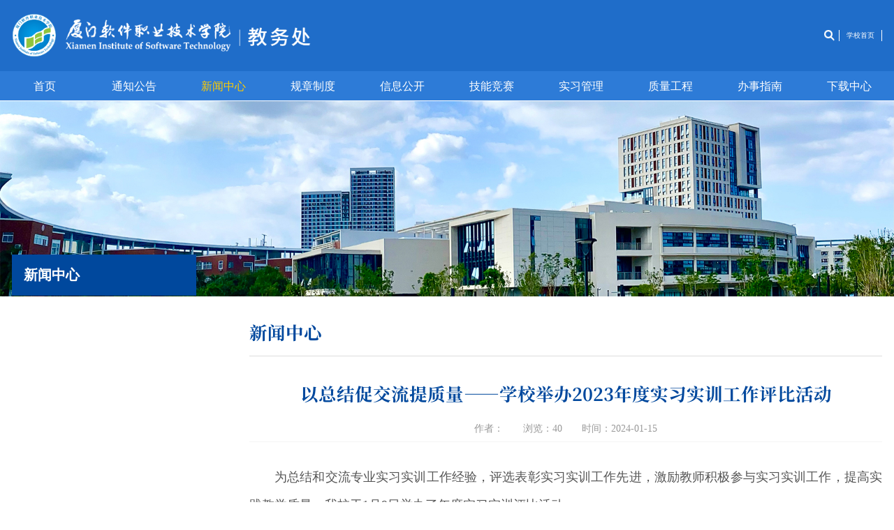

--- FILE ---
content_type: text/html
request_url: https://jwc.xmist.edu.cn/info/1053/7912.htm
body_size: 4900
content:
<!DOCTYPE html>
<html>

<head>
    <meta charset="utf-8">
    <meta http-equiv="X-UA-Compatible" content="IE=edge,chrome=1">
    <meta name="viewport" content="width=device-width, initial-scale=1">
    <meta name="renderer" content="webkit">
    <meta name="Author" content="Viriy">
    <title>以总结促交流提质量——学校举办2023年度实习实训工作评比活动-厦门软件职业技术学院教务处</title><meta name="pageType" content="3">
<meta name="pageTitle" content="以总结促交流提质量——学校举办2023年度实习实训工作评比活动">
<META Name="keywords" Content="厦门软件职业技术学院教务处,新闻中心,以总结促交流提质量——学校举办2023年度实习实训工作评比活动" />
<META Name="description" Content="为总结和交流专业实习实训工作经验，评选表彰实习实训工作先进，激励教师积极参与实习实训工作，提高实践教学质量，我校于1月9日举办了年度实习实训评比活动。 参与评比活动的对象为本年度开展实习实训工作的29个专..." />

    <meta name="description" content="">
    
    <!-- <link rel="stylesheet" href="css/font.css"> -->
    <link rel="stylesheet" href="../../css/style.css">
    <script src="../../js/jquery.min.js"></script>

    <!--[if lt IE 9]>
        <script src="../../js/jquery_ie8.js"></script>
        <script src="../../js/html5shiv.min.js"></script>
        <script src="../../js/respond.min.js"></script>
    <![endif]-->
<!--Announced by Visual SiteBuilder 9-->
<link rel="stylesheet" type="text/css" href="../../_sitegray/_sitegray_d.css" />
<script language="javascript" src="../../_sitegray/_sitegray.js"></script>
<!-- CustomerNO:77656262657232307778475653565742000400014356 -->
<link rel="stylesheet" type="text/css" href="../../content.vsb.css" />
<script type="text/javascript" src="/system/resource/js/vsbscreen.min.js" id="_vsbscreen" devices="pc|mobile|pad"></script>
<script type="text/javascript" src="/system/resource/js/counter.js"></script>
<script type="text/javascript">_jsq_(1053,'/content.jsp',7912,2016618784)</script>
</head>

<body>
    <!-- START  header-->
     <div class="contentx"> 
    <header class="header">
        <section>
           
<!-- 网站logo图片地址请在本组件"内容配置-网站logo"处填写 -->
<a class="t_logo fl f0" href="../../index.htm" title="教务处">
                <img src="../../images/logo.png" alt="">
            </a>
            <div class="fr">
                <div class="t_link"><script language="javascript" src="/system/resource/js/dynclicks.js"></script><script language="javascript" src="/system/resource/js/openlink.js"></script>
<a class="t_search" href="javascript:;" title="搜索"></a>

<a href="https://www.xmist.edu.cn/" target="_blank" title="学校主页" onclick="_addDynClicks(&#34;wburl&#34;, 2016618784, 1001)">学校首页</a>

</div>
            </div>
            <a class="menu pa y" href="javascript:;">
                <span></span>
                <span></span>
                <span></span>
            </a>
        </section>
    </header>

    <nav class="t_nav f0"><ul>
<li aos="fade-left" aos-delay="100">
                <h3><a href="../../index.htm" title="首页">首页</a></h3>

            </li>

<li aos="fade-left" aos-delay="200">
                <h3><a href="../../tzgg.htm" title="通知公告">通知公告</a></h3>
            </li>

<li class="on" aos="fade-left" aos-delay="300">
                <h3><a href="../../xwzx.htm" title="新闻中心">新闻中心</a></h3>
            </li>

<li aos="fade-left" aos-delay="400">
                <h3><a href="../../gzzd.htm" title="规章制度">规章制度</a></h3>
            </li>

<li aos="fade-left" aos-delay="500">
                <h3><a href="../../xxgk/rcpyfa.htm" title="信息公开">信息公开</a><b>+</b></h3>
  <div class="sub_nav">
 <a href="../../xxgk/rcpyfa.htm" title="人才培养方案">人才培养方案</a>
 <a href="../../xxgk/jcxx.htm" title="教材信息">教材信息</a>
 <a href="../../xxgk/qt.htm" title="其他">其他</a>
        
                </div>

            </li>

<li aos="fade-left" aos-delay="600">
                <h3><a href="../../jnds/tzgg.htm" title="技能竞赛">技能竞赛</a><b>+</b></h3>
  <div class="sub_nav">
 <a href="../../jnds/tzgg.htm" title="通知公告">通知公告</a>
 <a href="../../jnds/jszn.htm" title="竞赛指南">竞赛指南</a>
 <a href="../../jnds/xwbd.htm" title="新闻报道">新闻报道</a>
        
                </div>

            </li>

<li aos="fade-left" aos-delay="700">
                <h3><a href="../../sxgl/sxgl.htm" title="实习管理">实习管理</a><b>+</b></h3>
  <div class="sub_nav">
 <a href="../../sxgl/sxgl.htm" title="实训管理">实训管理</a>
 <a href="http://moodle.xmist.edu.cn/" title="教学资源管理">教学资源管理</a>
        
                </div>

            </li>

<li aos="fade-left" aos-delay="800">
                <h3><a href="../../zlgc/xmsbtz.htm" title="质量工程">质量工程</a><b>+</b></h3>
  <div class="sub_nav">
 <a href="../../zlgc/xmsbtz.htm" title="项目申报通知">项目申报通知</a>
 <a href="../../zlgc/xmgs.htm" title="项目公示">项目公示</a>
 <a href="../../zlgc/xmsbjg.htm" title="项目申报结果">项目申报结果</a>
        
                </div>

            </li>

<li aos="fade-left" aos-delay="900">
                <h3><a href="../../bszn.htm" title="办事指南">办事指南</a></h3>
            </li>

<li aos="fade-left" aos-delay="1000">
                <h3><a href="../../xzzx.htm" title="下载中心">下载中心</a></h3>
            </li>

</nav></div>
    <div class="search_wrap">


<script language="javascript" src="/system/resource/js/base64.js"></script><script language="javascript" src="/system/resource/js/jquery/jquery-latest.min.js"></script><script language="javascript" src="/system/resource/vue/vue.js"></script><script language="javascript" src="/system/resource/vue/bluebird.min.js"></script><script language="javascript" src="/system/resource/vue/axios.js"></script><script language="javascript" src="/system/resource/vue/polyfill.js"></script><script language="javascript" src="/system/resource/vue/token.js"></script><LINK href="/system/resource/vue/static/element/index.css" type="text/css" rel="stylesheet"><script language="javascript" src="/system/resource/vue/static/element/index.js"></script><script language="javascript" src="/system/resource/vue/static/public.js"></script><div id="divu3"></div>
<script type="text/html" id="htmlu3">
    <div id="appu3">
    <div class="bck"></div>
        <div v-if="!isError" class="search_box">
            <input class="i_txt" type="text" placeholder="请输入关键词" autocomplete=off v-model=query.keyWord @keyup.enter="onSubmit">
            <input class="submit" src="../../images/btn_search.jpg" type="image" value="" title="搜索" name="submit_button"  v-on:click="onSubmit()"/>
        </div>
        <a class="close" href="javascript:;" title="关闭"></a>
        <div v-if="isError" style="color: #b30216; font-size:18px;text-align: center;padding:20px;">
            应用维护中！
        </div>
    </div>
       
</script>
<script>
    $("#divu3").html($("#htmlu3").text());
</script>
<script>
    var appOwner = "2016618784";
    var token = 'tourist';
    var urlPrefix = "/aop_component/";

    jQuery.support.cors = true;
    $.ajaxSetup({
        beforeSend: function (request, settings) {
            request.setRequestHeader("Authorization", token);
            request.setRequestHeader("owner", appOwner);
        }
    });

    new Vue({
        el: "#appu3",
        data: function () {
            return {
                query: {
                    keyWord: "",//搜索关键词
                    owner: appOwner,
                    token: token,
                    urlPrefix: urlPrefix,
                    lang:"i18n_zh_CN"
                },
                isError: false
            }
        },
        mounted: function () {
            var _this = this;
            // _this.init();
        },
        methods: {
            init: function(){
                $.ajax({
                    url: "/aop_component//webber/search/test",
                    type: "get",
                    success: function (response) {
                        if (response.code == "0000") {
                        } else if (response.code == "220") {
                            _this.isError = true;
                            console.log(response);
                        } else if (!response.code) {
                            _this.isError = true;
                            console.log(response);
                        }
                    },
                    error: function (response) {
                        _this.isError = true;
                    }
                });
            },
            onSubmit: function (e) {
                var url = "/aop_views/search/modules/resultpc/soso.html";
                if ("10" == "1" || "10" == "2") {
                    url = "" + url;
                }
                var _this = this;
                var query = _this.query;
                if (url.indexOf("?") > -1) {
                    url = url.split("?")[0];
                }
                if (query.keyWord) {
                    var query = new Base64().encode(JSON.stringify(query));
                    window.open(url + "?query=" + query);
                } else {
                    alert("请填写搜索内容")
                }
            },
        }
    })
</script></div>
    <!-- END  header-->

    <div class="inset_bar" style="margin-top:1.7rem;"><img src="../../images/inset_bar.jpg" /></div>

    <article>
        <section>
            <aside class="fl" aos="fade-up" aos-delay="1100"><div class="aside_tit">
<h2>新闻中心</h2>
</div>
</aside>
            <div class="con_wrap fr" aos="fade-up" aos-delay="1200">
                <div class="tit tc">
                    <h3>
新闻中心</h3>
                    <!-- <div class="site_nav pr f14 clearfix"><i class="i pos"></i>当前位置：<a href="">首页</a><b>-</b><a href="">关于我们</a><b>-</b><em>学院简介</em></div> -->
                </div>
                <div class="details_wrap">

<script language="javascript" src="../../_dwr/interface/NewsvoteDWR.js"></script><script language="javascript" src="../../_dwr/engine.js"></script><script language="javascript" src="/system/resource/js/news/newscontent.js"></script><LINK href="/system/resource/js/photoswipe/3.0.5.1/photoswipe.css" type="text/css" rel="stylesheet"><script language="javascript" src="/system/resource/js/photoswipe/3.0.5.1/pw.js"></script><link rel="stylesheet" Content-type="text/css" href="/system/resource/style/component/news/content/format2.css"><script language="javascript" src="/system/resource/js/ajax.js"></script><form name="_newscontent_fromname">
<div class="news_hd f16 tc">
                        <h3>以总结促交流提质量——学校举办2023年度实习实训工作评比活动</h3>
                         <h3></h3>
                        <p><span>作者：</span><span>浏览：<script>_showDynClicks("wbnews", 2016618784, 7912)</script></span><span>时间：2024-01-15</span></p>
                    </div>
<div>
    <div id="vsb_content_2" class="news_bd"><div class="v_news_content">
<div><p class="vsbcontent_start">为总结和交流专业实习实训工作经验，评选表彰实习实训工作先进，激励教师积极参与实习实训工作，提高实践教学质量，我校于1月9日举办了年度实习实训评比活动。</p>
</div> <div><p>参与评比活动的对象为本年度开展实习实训工作的29个专业教研室。教学分管副校长姜平，教务处、质量管理处、科技处有关负责人，各二级学院院长、副院长、教学助理、教学秘书、各专业教研室代表等参加了活动。</p>
</div> <div><p>各专业教研室负责人精心准备了汇报PPT，报内容涵盖了2020级学生实习工作和2021级综合实训、2022级学生周实训工作。在评比过程中，各教研室不仅展示了实习实训工作的具体成果，有的教研室还深入阐述了理论与实践相结合的方法和思路，突出了职业教育中实践与理论并重的特点；有的教研室提出了具有创新性的教学方法和手段，为提高实习实训效果提供了新的思路；有的教研室特别提到了与企业的合作项目和成果，展现了本专业在推动校企合作、提高人才培养质量方面的努力。</p>
</div> <div><p>评委们听取教研室的工作汇报后现场进行了评分和排名。根据评比规则，最终人工智能技术应用教研室、广告艺术设计教研室获评一等奖，电子信息技术教研室、视觉传达设计教研室、跨境电子商务教研室获评二等奖，汽车电子技术教研室、无人机应用技术教研室、商务数据分析与应用教研室、大数据与会计教研室、国际金融教研室获评三等奖。</p>
</div> <div><p class="vsbcontent_end">此次实习实训评比活动的成功举办，不仅为各专业教研室提供了一个展示和交流的平台，也为学校进一步推进实习实训工作提供了有益的参考和借鉴。同时，激励了各专业教研室在今后的实习实训工作中继续保持积极向上的态度，努力提高教学质量和实践效果。</p>
</div><p class="vsbcontent_img"><img alt="" width="600" height="450" src="/__local/A/13/B3/605CB572D10DB4D47829628160B_BCD2157D_42A18.jpg?e=.jpg" /></p>
</div></div><div id="div_vote_id"></div>
       
</form>
</div>
            </div>
        </section>
    </article>
    
     <!-- START  footer-->
    <div class="footer2">
        <section>
            <div class="fl f_txt"><!-- 版权内容请在本组件"内容配置-版权"处填写 -->
<p><span>学院地址：福建省厦门市集美文教区孙坂南路1199号</span></p><p><span>版权所有©厦门软件职业技术学院</span></p><p><a href="https://beian.miit.gov.cn/#/Integrated/index" target="_self">闽ICP备08002985号-2</a></p></div>

    
    

            <ul class="f_share tc fr clearfix">
                <li>
                    <h3><a title="" class="i i_wechat" href="javascript:;" onclick="_addDynClicks(&#34;wbimage&#34;, 2016618784, 1003)"></a> <p style="font-size: 0.16rem;    margin-top: 10px;">微信公众号</p></h3>
                  
                </li>
            </ul>



        </section>
    </div>
    <!-- END  footer-->


    <script src="../../js/slick.js"></script>
    <script src="../../js/slide.js"></script>
    <script src="../../js/base.js"></script>
</body>

</html>

















--- FILE ---
content_type: text/html;charset=UTF-8
request_url: https://jwc.xmist.edu.cn/system/resource/code/news/click/dynclicks.jsp?clickid=7912&owner=2016618784&clicktype=wbnews
body_size: 26
content:
40

--- FILE ---
content_type: text/css
request_url: https://jwc.xmist.edu.cn/css/style.css
body_size: 12285
content:
@import "base.css";

:root {
	--animate-duration: .5s;
	--animate-delay: .5s;
	--animate-repeat:1
}

.animated {
	-webkit-animation-duration:1s;
	animation-duration:1s;
	-webkit-animation-duration:var(--animate-duration);
	animation-duration:var(--animate-duration);
	-webkit-animation-fill-mode:both;
	animation-fill-mode:both
}

@-webkit-keyframes flipInY {
	0% {
		-webkit-transform:perspective(400px) rotateY(90deg);
		transform:perspective(400px) rotateY(90deg);
		-webkit-animation-timing-function:ease-in;
		animation-timing-function:ease-in;
		opacity:0
	}

	80% {
		-webkit-transform:perspective(400px) rotateY(-5deg);
		transform:perspective(400px) rotateY(-5deg)
	}

	to {
		-webkit-transform:perspective(400px);
		transform:perspective(400px)
	}
}

@keyframes flipInY {
	0% {
		-webkit-transform:perspective(400px) rotateY(90deg);
		transform:perspective(400px) rotateY(90deg);
		-webkit-animation-timing-function:ease-in;
		animation-timing-function:ease-in;
		opacity:0
	}

	80% {
		-webkit-transform:perspective(400px) rotateY(-5deg);
		transform:perspective(400px) rotateY(-5deg)
	}

	to {
		-webkit-transform:perspective(400px);
		transform:perspective(400px)
	}
}

@-webkit-keyframes fadeInUp {
	0% {
		opacity:0;
		-webkit-transform:translateY(20px);
		transform:translateY(20px)
	}

	100% {
		opacity:1;
		-webkit-transform:translateY(0);
		transform:translateY(0)
	}
}

@keyframes fadeInUp {
	0% {
		opacity:0;
		-webkit-transform:translateY(20px);
		-ms-transform:translateY(20px);
		transform:translateY(20px)
	}

	100% {
		opacity:1;
		-webkit-transform:translateY(0);
		-ms-transform:translateY(0);
		transform:translateY(0)
	}
}

.fadeInUp {
	-webkit-animation-name:fadeInUp;
	animation-name:fadeInUp
}

.flipInY {
	-webkit-backface-visibility:visible !important;
	backface-visibility:visible !important;
	-webkit-animation-name:flipInY;
	animation-name:flipInY
}

.fadeInUp {
	-webkit-animation-name:fadeInUp;
	animation-name:fadeInUp
}

.infinite {
	-webkit-animation-iteration-count:infinite;
	animation-iteration-count:infinite
}

html {
	font-size:100px
}
header{
    background: #1f6dc9;
    background-size:cover;
}
.no_scroll {
	overflow:hidden
}

@font-face {
	font-family: "sySong";
	src:url("../fonts/sySong.woff") format("woff");
	font-style:normal;
	font-weight:normal
}

@font-face {
	font-family: "Advent";
	src:url("../fonts/Advent.woff") format("woff");
	font-style:normal;
	font-weight:normal
}

.sySong,
.slick_bar h3 em,
.list_img h3,
.list_news .txt h3,
.list_notice h3,
.list_stu .txt h3,
.list_icon a {
	font-family: "sySong"
}

.f_nav {
	font-family: 'Noto Serif SC'
}

#browser-modal {
	width:100%;
	height:100%;
	top:0;
	left:0;
	text-align:center;
	color: #303233;
	position:fixed;
	z-index:9990009
}

#browser-modal .browser-modal-cover {
	position:fixed;
	left:0;
	top:0;
	height:100%;
	width:100%;
	background-color: #222;
	opacity: .9;
	z-index: -1
}

#browser-modal .browser-content {
	width:700px;
	margin-top:120px;
	margin-left:auto;
	margin-right:auto;
	padding-bottom:80px;
	padding-top:50px;
	background-color: #fff;
	border-radius:5px
}

#browser-modal .browser-content .browser-dpc-logo img {
	height:42px;
	margin:45px auto 40px
}

#browser-modal .browser-content .browser-text-title {
	text-transform:uppercase;
	font-size:24px
}

#browser-modal .browser-content .browser-text-desc {
	margin-top:30px;
	margin-bottom:20px;
	font-size:14px
}

#browser-modal .browser-content .browser-list {
	width:600px;
	margin:20px auto;
	height:130px
}

#browser-modal .browser-content .browser-item {
	float:left;
	width:150px;
	padding-top:20px;
	padding-bottom:20px;
	margin-left:auto;
	margin-right:auto
}

#browser-modal .browser-content .browser-item .iconfont {
	width:100px;
	height:100px;
	margin:0 auto;
	font-size:80px;
	line-height:80px;
	margin-bottom:10px
}

#browser-modal .browser-content .browser-item .iconchrome {
	background:url(../images/bro.png) no-repeat 0 0
}

#browser-modal .browser-content .browser-item .iconfirefox {
	background:url(../images/bro.png) no-repeat 0 -100px
}

#browser-modal .browser-content .browser-item .iconopera {
	background:url(../images/bro.png) no-repeat 0 -200px
}

#browser-modal .browser-content .browser-item .iconEdge {
	background:url(../images/bro.png) no-repeat 0 -300px
}

#browser-modal .browser-content .browser-item a {
	cursor:pointer;
	display:block
}

#browser-modal .browser-content .browser-item a img {
	display:block;
	margin:0 auto;
	max-width:100px;
	width:100px;
	height:100px
}

#browser-modal .browser-content .browser-item a h4 {
	text-align:center;
	margin-top:20px;
	font-size:18px;
	font-weight:700
}

* {
	-webkit-box-sizing:border-box;
	-moz-box-sizing:border-box;
	-ms-box-sizing:border-box;
	box-sizing:border-box
}

body {
	overflow-x:hidden
}

section,
.w1600 {
	max-width:1500px;
	margin:0 auto
}

.cover_bg,
.cover_img>div:first-child {
	background-position:50%;
	background-repeat:no-repeat;
	background-size:cover
}

.cover_img {
	position:relative;
	overflow:hidden
}

a:hover .cover_img>div:first-child,
.cover_img:hover>div:first-child {
	-webkit-transform:scale(1.1);
	transform:scale(1.1)
}

.link_news a:hover i {
	-webkit-transform:scale(.95);
	transform:scale(.95)
}

.cover_img div {
	position:absolute;
	top:0;
	left:0;
	width:100%;
	height:100%
}

.slick-dots li {
	cursor:pointer
}

.no_scroll {
	overflow:hidden
}

#J_dotLine {
	position:absolute;
	left:0;
	top:0;
	right:0;
	bottom:0;
	z-index:1
}

header,
.slick_bar,
footer,
article {
	position:relative;
	z-index:3;
}

.t_logo {
	line-height: 1.2rem;
	max-width:calc(100% - 4rem)
}

.t_logo,
.t_search {
	z-index:9999
}

.t_logo img {
	vertical-align:middle;
	display:inline-block;
	max-width:100%;
	max-height: .74rem
}

.t_link {
	line-height: 16px;
	margin: .5rem 0 0;
	border-right:1px solid #fff;
}

.t_link .t_search {
	width:16px;
	height:16px;
	background:url(../images/t_search.png) 50% no-repeat;
	border:none !important
}

.t_link a {
	display:inline-block;
	padding:0 .12rem;
	color: #fff;
	font-size: .12rem;
	font-family: '\5B8B\4F53', arial;
	border-left:1px solid #fff;
	vertical-align: top;
}

.t_link a:hover {
	text-decoration:underline
}

.t_search i {
	width:26px;
	height:26px;
	background:url(../images/i_search.png) 50% no-repeat;
	border-radius:50%
}

.t_nav {
        background: #2d7bd7;
        position:relative;
        z-index:6;
}.t_nav>ul {
	max-width:1600px;
	margin:0 auto
}

.t_nav li {
	display:inline-block;
	position:relative;
	font-size: .18rem;
	vertical-align:top;
	width:10%
}

.t_nav .on h3 a {
	color: #ffcc00;
}

.t_nav .on:hover h3 a {
	color: #ffcc00;
}

.t_nav h3 {
	font-weight:normal;
	position:relative;
	z-index:3
}

.t_nav h3 a {
	font-size: .19rem;
	display:block;
	color: #fff;
	line-height: .5rem;
}

.t_nav a {
	display:block;
	color: #fff
}

.t_nav .sub_nav {
	position:absolute;
	font-size:14px;
	padding:6px 8px;
	background: #2d7bd7;
	width: -webkit-max-content;
	width: -moz-max-content;
	min-width:100%;
	z-index:6;
}

.t_nav li:hover h3 a {
	color: #ffcc00;
}

.t_nav .sub_nav a {
	padding: .1rem;
	font-size: .16rem;
	color: #fff;
	line-height:1.6;
	white-space:nowrap
}

.t_nav .sub_nav a:hover {
	color: #f0ba28;
}

.t_nav .sub_nav {
	box-shadow:0 5px 10px rgba(0, 0, 0, .3)
}

.t_nav .sub_nav a:not(:first-child) {
	border-top:1px solid rgba(255, 255, 255, .1)
}

.search_wrap {
	position:fixed;
	left:0;
	top:0;
	width:100%;
	height:100%;
	color: #666;
	transition:all 0.5s;
	z-index:99999;
	display:none
}

.search_wrap .search_box {
	position:fixed;
	width:calc(100% - .6rem);
	max-width:660px;
	z-index:999;
	z-index:3;
	display:none
}

.search_wrap .i_txt {
	width:100%;
	height:50px;
	position:relative;
	border:none;
	background:none;
	padding:0 96px 0 15px;
	background: #fff;
	font-size:16px
}

.search_wrap .submit {
	position:absolute;
	top:0;
	right:0;
	width:80px;
	height:50px;
	cursor:pointer
}

.search_wrap .close {
	position:fixed;
	right:5%;
	top:10%;
	width: .32rem;
	height: .32rem;
	
	background-size:cover;
	cursor:pointer;
	transition-duration: .5s;
	z-index:9999
}

.search_wrap .close:hover {
	transform:rotate(90deg)
}

.search_wrap .bck {
	position:fixed;
	left:0;
	top:0;
	width:100%;
	height:100%;
	background:rgba(0, 0, 0, .6);
	z-index:3
}
.contentx{    position: fixed;
    left: 0;
    top: 0;
    width: 100%;
    z-index: 100000;}
.slick-slider {
	position:relative;
	display:block;
	box-sizing:border-box;
	-webkit-user-select:none;
	-moz-user-select:none;
	-ms-user-select:none;
	user-select:none;
	-webkit-touch-callout:none;
	-khtml-user-select:none;
	-ms-touch-action:pan-y;
	touch-action:pan-y;
	-webkit-tap-highlight-color:transparent;

}

.slick-list {
	position:relative;
	display:block;
	overflow:hidden;
	margin:0;
	padding:0
}

.slick-list:focus {
	outline:none
}

.slick-list.dragging {
	cursor:pointer;
	cursor:hand
}

.slick-slider .slick-track,
.slick-slider .slick-list {
	-webkit-transform:translate3d(0, 0, 0);
	-moz-transform:translate3d(0, 0, 0);
	-ms-transform:translate3d(0, 0, 0);
	-o-transform:translate3d(0, 0, 0);
	transform:translate3d(0, 0, 0)
}

.slick-track {
	position:relative;
	top:0;
	left:0;
	display:block;
	margin-left:auto;
	margin-right:auto
}

.slick-track:before,
.slick-track:after {
	display:table;
	content: ''
}

.slick-track:after {
	clear:both
}

.slick-loading .slick-track {
	visibility:hidden
}

.slick-slide {
	display:none;
	float:left;
	height:100%;
	min-height:1px
}

[dir='rtl'] .slick-slide {
	float:right
}

.slick-slide img {
	display:block
}

.slick-slide.slick-loading img {
	display:none
}

.slick-slide.dragging img {
	pointer-events:none
}

.slick-initialized .slick-slide {
	display:block
}

.slick-loading .slick-slide {
	visibility:hidden
}

.slick-vertical .slick-slide {
	display:block;
	height:auto;
	border:1px solid transparent
}

.slick-arrow.slick-hidden {
	display:none
}

.slick-arrow {
	cursor:pointer
}

.slick_bar a {
	padding-top:34.8%;
	display:block;
	position:relative;
	border-bottom: .06rem solid #00489d
}

.slick_bar.mb2 a{
    padding-top:29%;
    border-bottom:none;
    -webkit-transform:scale(1.1);transition:5s transform ease-in
}
.slick_bar.mb2 .slick-active a{-webkit-transform:scale(1);}


.slick_bar .slick-slide {
	padding:0 0 33px;
	position:relative;
	overflow:hidden
}
.slick_bar.mb2 .slick-slide {padding:0;}

.slick_bar h3 {
	position:absolute;
	right:50%;
	bottom: -.33rem;
	line-height: .75rem;
	padding:0 0 0 .52rem;
	margin-right: -860px;
	font-size:0;
	width:40%;
	white-space:nowrap
}

.slick_bar .slick-active h3 {
	margin-right: -800px
}

.slick_bar h3 em {
	font-size: .3rem;
	max-width:calc(100% - .8rem)
}

.slick_bar h3:before,
.slick_bar h3:after {
	content: '';
	background: #00489d
	position:absolute;
	top:0;
	bottom:0;
	left:0;
	right:0
}

.slick_bar h3:before {
	left:0;
	right:0;
	transform:skew(-26deg)
}

.slick_bar h3:after {
	left:100px;
	right: -500%
}

.slick_bar h3 em,
.slick_bar h3 span {
	position:relative;
	z-index:6;
	display:inline-block;
	vertical-align:top
}

.slick_bar h3 span,
.more {
	font-size: .12rem;
	font-family: '\5B8B\4F53', arial;
	display:inline-block;
	vertical-align:text-bottom;
	padding:0 0 0 .12rem;
	border-left:1px solid #fff;
	line-height:12px;
	margin:0 0 0 .4rem
}

.slick_bar .slick-dots {
	position:absolute;
	font-size:0;
	right:50%;
	margin-right: -800px;
	bottom:1.02rem;
	text-align:center;
	z-index:3
}

.slick_bar.mb2 .slick-dots{left:0;right:0;margin-right:0;text-align:center;bottom:.4rem}

.slick_bar .slick-dots li {
	display:inline-block;
	background: #fff;
	width: .12rem;
	height: .12rem;
	margin:0 0 0 .2rem;
	position:relative;
	cursor:pointer;
	border-radius:50px;
	vertical-align:middle
}

.slick_bar .slick-dots .slick-active {
	background: #ffcc00
}

.f1 {
	padding: .3rem 0 .56rem
}


.bot_wrap{padding:.7rem 0;background:url() 50% no-repeat;background-size:cover;}
.slick_news{width:calc(50% - 45px);overflow:hidden;}.slick_news .cover_img{float:left;padding-top:3.3rem;width:3.3rem;}.slick_news time{float:left;font-size:26px;text-align:center;color: #033f7d;width:120px;text-align:center;font-family:Arial;padding:10px 0 0}.slick_news time span{font-size:50px;display:block}.slick_news .txt{float:right;width:calc(100% - 3.3rem);background: #fff;padding: .3rem .38rem;font-size:16px;color: #333;position:relative;height:3.3rem;}.slick_news .txt:before{content: 'FOCUS';position:absolute;right: .4rem;bottom: .38rem;color: #f9eef0;font-size: .7rem;font-family:Impact;line-height: .7rem;}.slick_news a:hover .txt:before{/* height:100% */}.slick_news .txt h3,.slick_news .txt p{position:relative;z-index:6}.slick_news a:hover .txt,.slick_news a:hover h3{/* color: #fff */}.slick_news .txt h3{font-size: .2rem;padding:0 0 .16rem;color: #333;font-weight:700;margin:0 0 .2rem;position:relative;font-family:sySong;color: #d02828;}.slick_news .txt p{line-height: .36rem;height:1.08rem;font-size: .14rem;color: #666;text-indent:2em;background:url() 0 0;background-size:auto .36rem;}.notice_wrap{width:calc(50% - 30px)}
.slick_news .txt h3:before{content: '';position:absolute;left:0;bottom:0;width: .56rem;height: .08rem;background: #00489d}
.slick_news .txt p{}
.slick_news .slick-dots{
    position:absolute;
    right: .4rem;
    bottom: .38rem;
}
.slick_news .slick-dots li{
    display:inline-block;
    width: .2rem;
    height: .2rem;
    line-height: .2rem;
    background: #00489d;
    border-radius:50%;
    font-size: .14rem;
    text-align:center;
    color: #fff;
    margin-left: .2rem;
}
.slick_news .slick-dots .slick-active{background: #555;}


.list_link{width:calc(50% - 45px);margin: -.34rem 0 0 0;overflow:hidden;}
.list_link a{float:left;width:calc(50% - .24rem);text-align:right;color: #00489d;padding: .14rem 0;border-bottom:1px solid #00489d;margin-top: .28rem;}
.list_link a:nth-child(even){margin-left: .48rem;}

.list_link h3{
    font-size: .3rem;
    font-family: 'sySong';
}
.list_link p{
    font-size: .14rem;
}


.notice_wrap {
	width:calc(50% - 30px)
}

.tit {
	font-size: .24rem;
	margin:0 0 .22rem
}


.tit span {
	font-size: .14rem;
	vertical-align:text-top;
	margin:0 0 0 8px;
	text-transform:uppercase
}

.more {
	color: #00489d;
	border-color: #00489d
}

.more:hover {
	border-color: #023f7b
}

.tab_wrap .tit a {
	display:inline-block;
	color: #999;
	vertical-align:top;
	margin:0 .5rem 0 0
}

.tab_wrap .tit .on {
	color: #00489d
}

.f1 .list_img {
	width:calc(50% - 45px);
}

.list_img a {
	float:left;
	width:calc(50% - .3rem);
	color: #333
}

.list_img a:not(:first-child) {
	margin-left: .6rem
}

.list_img .cover_img {
	padding-top:1.98rem
}

.list_img .txt {
	margin: .24rem 0 0;
	font-size: .14rem
}

.list_img h3,
.list_stu .txt h3 {
	font-size: .18rem;
	line-height: .29rem;
	height: .56rem;
	margin:0 0 .16rem
}

.list_img time {
	padding:0 0 0 .36rem;
	background:url(../images/time.png) 0 50% no-repeat;
	background-size: .16rem
}

.list_img span {
	color: #00489d;
	padding:0 6px;
	border-left:1px solid #00489d;
	border-right:1px solid #00489d;
	margin:0 0 0 15px;
	line-height:12px;
	display:inline-block
}

.list_img a:hover h3,
.list_news a:hover h3 {
	color: #00489d
}

.f1 .list_news {
	width:calc(50% - 45px);
	margin: -.2rem 0 -.16rem
}

.list_news a {
	display:block
}

.list_news a {
	position:relative;
	display:block;
	padding: .13rem 0 .14rem;
	font-size: .18rem;
	overflow:hidden
}

.list_news a:hover {
	padding-left:22px
}

.list_news a:before {
	content: '';
	position:absolute;
	left:0;
	height:0;
	width:4px;
	background: #00489d
}

.list_news a:hover:before {
	height:calc(100% - 30px)
}

.list_news .txt {
	float:left;
	width:calc(100% - 1.4rem);
	color: #5a5a5a;
	font-size: .14rem;
	position:relative
}

.list_news a:not(:first-child) .txt:before {
	content: '';
	position:absolute;
	left:0;
	right:0;
	top: -.18rem;
	border-bottom:1px solid #ebebeb
}

.list_news .txt h3 {
	font-size: .18rem;
	color: #333;
	margin:0 0 .08rem
}

.list_news .txt p {
	line-height: .29rem;
	height: .56rem
}

.list_news time {
	margin-top:0.03rem;
	font-size: .24rem;
	color: #00489d
	float:right;
	width: .65rem;
	line-height:0.41rem;
	background: #f4f4f6;
	text-align:center;
	border-bottom:1px solid #ccc;
}

.list_news time em {
	font-size: .24rem;
	line-height: .41rem;
	background: #00489d;
	color: #fff;
}

.list_news a:hover time em {
	background: #555;
}


.news_l,.news_r{width:calc(50% - 30px)}

.list_time a {
	display:block;
	padding:6px 0;
	font-size:18px
}

.list_time a:hover time {
	background: #e4e8ed
}

.list_time time {
	display:inline-block;
	width:100px;
	background: #d0d5db;
	color: #033f7b;
	text-align:center;
	line-height:32px;
	margin:0 20px 0 0;
	vertical-align:middle;
	font-size:0
}

.list_time time span {
	background: #033f7b;
	color: #fff;
	display:inline-block;
	font-size:18px;
	width:34px;
	vertical-align:top
}

.list_time time p {
	width:calc(100% - 34px);
	display:inline-block;
	vertical-align:middle;
	font-size:14px
}

.list_notice {
	margin: -.2rem -.45rem
}

.list_notice a {
	float:left;
	width:calc(50% - 90px);
	border: .1rem solid #f6f6f6;
	margin: .2rem .45rem;
	padding: .2rem .38rem;
	font-size: .14rem;
	position:relative
}

.list_notice a:hover h3,
.list_stu a:hover h3 {
	color: #00489d
}

.list_notice time {
	position:absolute;
	right: .38rem;
	background: #00489d;
	color: #fff;
	padding: .03rem .12rem;
	border-radius:4px;
	bottom: .2rem
}

.list_notice time:before {
	content: '';
	width:14px;
	height:14px;
	background:url(../images/time_white.png) 50% no-repeat;
	display:inline-block;
	vertical-align: -2px;
	margin:0 .12rem 0 0
}

.list_notice time:after {
	content: '';
	position:absolute;
	left:0;
	top: -.05rem;
	bottom:0;
	right:0;
	background: #f3e1e0;
	border-radius:4px;
	z-index: -1;
}

.list_notice h3 {
	font-size: .18rem;
	color: #333;
	margin:0 0 .08rem
}

.list_notice p {
	line-height: .28rem;
	height: .56rem;
	padding:0 1.4rem 0 0
}

.list_notice a>i:before {
	content: '';
	display:block;
	width:0;
	height:0;
	border-top: .1rem solid;
	border-left: .1rem solid;
	border-color: #00489d;
	position:absolute;
	left: -.1rem;
	top: -.1rem;
	transition:ease .65s;
	z-index: -1
}

.list_notice a>i:after {
	content: '';
	display:block;
	width:0;
	height:0;
	border-right: .1rem solid;
	border-bottom: .1rem solid;
	border-color: #00489d;
	position:absolute;
	right: -.1rem;
	bottom: -.1rem;
	transition:ease .65s;
	z-index: -1
}

.list_notice a:hover>i:before,
.list_notice a:hover>i:after {
	width:100%;
	height:calc(100% + .1rem);
	visibility:visible;
	z-index:6
}

.list_img a>i:after {
	display:block;
	width:0;
	height:0;
	border-right:5px solid;
	border-bottom:5px solid;
	border-color: #546f44;
	position:absolute;
	right: -5px;
	bottom: -5px;
	transition:ease .65s
}

.f3 {
	padding: .64rem 0
}

.list_stu {
	margin: -.2rem -.26rem
}

.slick_topic .slick-slide{width:calc(20% - .52rem);margin: .2rem .26rem}
.slick_topic .slick-arrow{position:absolute;width: .4rem;height: .4rem;top: -.62rem;right: .18rem;background:url(../images/t_next.png) 50% no-repeat;background-size: .23rem;}
.slick_topic .slick-prev{right: .6rem;background-image:url(../images/t_prev.png);}
.slick_topic .slick-prev:hover{background-image:url(../images/t_prev_on.png)}
.slick_topic .slick-next:hover{background-image:url(../images/t_next_on.png)}
.list_stu a {
	display:block;
	/* margin: .2rem .26rem */
}

.list_stu .cover_img {
	padding-top:57.475%
}

.list_stu .txt {
	font-size: .12rem;
	margin:20px 0 0;
	color: #999
}

.list_stu .txt h3 {
	font-size: .18rem;
	text-align:left;
	color: #333;
	margin:0 0 .12rem
}

.list_stu .txt p {
	font-family: '\5B8B\4F53', arial
}

.con_wrap .list_stu {
	margin: -.2rem -.26rem
}

.con_wrap .list_stu a {
	float:left;
	width:calc(25% - .52rem);
	margin: .2rem .26rem
}

.list_icon a {
	display:inline-block;
	width:12.5%;
	color: #333;
	font-size: .18rem
}

.list_icon a:hover i {
	transform:rotateY(360deg)
}

.list_icon i {
	display:block;
	height:62px;
	background-repeat:no-repeat;
	background-position:50%;
	margin:0 0 .1rem
}

.i1 {
		background-image:url()
}

.i2 {
		background-image:url()
}

.i3 {
		background-image:url()
}

.i4 {
	background-image:url()
}

.i5 {
		background-image:url()
}

.i6 {
		background-image:url()
}

.i7 {
		background-image:url()
}

.i8 {
		background-image:url()
}
footer {
	background: #00489d;
	color: #fff;
	position:relative;
	padding: .56rem 0 .26rem;
	font-size: .12rem;
	/* margin: .6rem 0 0; */
}

.f_fl {
	width:3.34rem;
	border-right:1px solid #00489d;
	min-height: .28rem;
}

.f_logo {
	max-height: .45rem;
	max-width:3.34rem
}

.f_logo img {
	display:inline-block;
	vertical-align:top;
	max-height: .45rem
}

.f_about {
	font-size: .12rem;
	line-height: .22rem;
	padding:0 0 0 .56rem;
	margin: .44rem 0 0
}

.f_about >h3 {
	font-size: .16rem;
	margin:0 0 .2rem
}

.f_copy {
	color: #ffffff;
	margin: .2rem 0 0;
}

.f_nav {
	max-width:calc(100% - 4.4rem);
	overflow:hidden;
	font-size:0;
	text-align:right;
}

.f_nav li:not(:nth-child(4n)) {
	/* padding:0 7% 0 0; */
}

.f_nav li {
	display:inline-block;
	min-height:1.4rem;
	vertical-align:top;
	width:2.8rem;
	margin-bottom: .2rem;
}

.f_nav h3,
.f_list {
	display:inline-block;
	vertical-align:top
}
.f_list{
    width:calc(100% - 1.6rem);
    text-align:left;
}

.f_nav h3 {
	font-size: .2rem;
	margin:0 .3rem 0 0;
	text-align:left;
	width:1.3rem;
	text-align:right;
}

.f_nav li .f_list:not(:nth-child(2)) {
	margin-left: .34rem
}

.f_list a {
	display:block;
	font-size: .14rem;
	line-height: .26rem
}






.tit2{margin:0 0 .2rem}
.tit2 h3{font-size:.3rem;color: #333;font-weight:700}.tit2 h3 a{color: #333}
.tit2 .line,.tit2 .line:before{position: absolute;top:50%;margin-top:-.05rem;height:.1rem;}
.tit2 .line{left:1.56rem;right:.84rem;background:url(../images/line_dot.png) 50%;background-size: auto 100%;}
.tit2 .line:before{content:'';left:0;width:.8rem;background: #00489d;}
.tit2 .more{color: #00489d;border:none;font-size:.16rem;font-family:"Microsoft Yahei",\5FAE\8F6F\96C5\9ED1,Arial}

.work_wrap,.notice2_wrap{width:calc(50% - .4rem)}
.slick_work{max-height:4.5rem;overflow:hidden;}
.slick_work .cover_img{padding-top:4.5rem;color:#fff;}
.slick_work h3{position:absolute;left:0;right:0;bottom:0;padding:1rem 1.7rem .2rem .2rem;font-size:.24rem;background:linear-gradient(to top, rgba(0, 0, 0, 0.7), rgba(0,0,0, 0));
filter:progid:DXImageTransform.Microsoft.gradient(startColorstr='#00000000', endColorstr='#b2000000', GradientType=0);}
.slick_work .slick-dots{position:absolute;right:.3rem;bottom:.3rem;font-size:0}
.slick_work .slick-dot{display:inline-block;width:.12rem;height:.12rem;background:#fff;border-radius:50%;margin: 0 0 0 .16rem;}
.slick_work .slick-dot.slick-active{background:#f0ba28;}

.f2_1{padding:.7rem 0 .3rem;}
.list_news2{margin:-.18rem 0}
.list_news2 a{padding: .12rem 0;}
.list_news2 time{float:left;width: 1.5rem;font-size:.16rem;color: #666;font-weight:700;border:none;background:#f6efef;}
.list_news2 time em{font-size: .2rem;line-height: .39rem;height:.4rem;font-family:sySong;width: .5rem;float: left;}
.list_news2 time p{width:1rem;float:right;}
.list_news2 .txt{float:right;width: calc(100% - 1.7rem);/* line-height: 50px; */margin-top: 10px;}
.list_news2 .txt h3{margin:-.02rem 0 .11rem;}
.list_news2 .txt p{line-height:.26rem;height:.52rem}

.list_news2 a:hover{padding-left:0;padding-right:.22rem}
.list_news2 a:before{right:0;left:inherit;}


.f2_2{padding:.3rem 0 .6rem}
.list_guide{margin:-.2rem}
.list_guide a{float: left;width:calc(25% - .4rem);margin:.2rem;font-size:0}
.list_guide .cover_img,.list_guide .txt{display:inline-block;vertical-align:middle}
.list_guide .cover_img{width:.94rem;height:.94rem}
.list_guide .txt{width:calc(100% - 0.14rem);font-size:.16rem}
.list_guide .txt span{color: #00489d}
.list_guide .txt b{display:inline-block;color:#ddd;margin:0 .14rem}
.list_guide .txt time{color:#999}
.list_guide h3{font-size:.18rem;font-family:sySong;color:#333;margin:.06rem 0 0}


.f2_3{padding:1.04rem 0;background:url(../images/bg_dark.jpg) 50%;position: relative;overflow:hidden;}
.slick_restxt{width:36%;font-size:.14rem;padding:0 0 .8rem;}
.slick_restxt time{font-size:.7rem;font-family:Advent;color:#f0ba28;line-height:.7rem}
.slick_restxt h3{font-size:.28rem;font-family:sySong;line-height:.38rem;max-height:.76rem;margin:.26rem 0 .32rem;max-width:calc(100% - .7rem);color:#fff}
.slick_restxt p{color:#bbb;line-height:.26rem;max-height:.52rem}
.slick_restxt .slick-arrow{position:absolute;bottom:0;left:0;width:.5rem;height:.5rem;border-radius:50%;background:rgba(255,255,255,.1);}
.slick_restxt .slick-arrow:hover{background:#00489d;}
.slick_restxt .slick-arrow:before{content:'';position: absolute;width:100%;height:100%;top:0;left:0;background-size:.23rem !important}
.slick_restxt .slick-next{left:.8rem}
.slick_restxt .slick-prev:before{background:url(../images/t_prev.png) 50% no-repeat}
.slick_restxt .slick-next:before{background:url(../images/t_next.png) 50% no-repeat}
.slick_restxt .slick-prev:hover:before{background-image:url(../images/t_prev_white.png);-webkit-animation: ani_toleft 1s ease-in infinite;animation: ani_toleft 1s ease-in infinite}
.slick_restxt .slick-next:hover:before{background-image:url(../images/t_next_white.png);}

.slick_restxt .slick-next:hover:before,.list_row a:hover b{-webkit-animation: ani_toRight 1s ease-in infinite;animation: ani_toRight 1s ease-in infinite}


-webkit-@keyframes ani_toleft{0%,100%{left:-3px}50%{left:3px}}
-moz-@keyframes ani_toleft{0%,100%{left:-3px}50%{left:3px}}
-ms-@keyframes ani_toleft{0%,100%{left:-3px}50%{left:3px}}
@keyframes ani_toleft{0%,100%{left:-3px}50%{left:3px}}

-webkit-@keyframes ani_toRight{0%,100%{left:3px}50%{left:-3px}}
-moz-@keyframes ani_toRight{0%,100%{left:3px}50%{left:-3px}}
-ms-@keyframes ani_toRight{0%,100%{left:3px}50%{left:-3px}}
@keyframes ani_toRight{0%,100%{left:3px}50%{left:-3px}}


.slick_res{width:56.45%;margin:0 -.4rem;overflow:hidden;position:absolute;z-index: 6;max-height:3.1rem;overflow:hidden;}
.slick_res .cover_img{padding-top:67.392%}
.slick_res .slick-slide{margin:0 .4rem}

.f2_4{padding:.6rem 0;position: relative;z-index: 6;}
.news_col3{float:left;width:calc(33.333333% - .43rem)}
.news_col3:nth-child(2){margin:0 .65rem 0 .64rem}
.list_row a{display:block;font-size:.18rem;line-height: .62rem;font-family:sySong;color: #333;position: relative;padding:0 1rem 0 .26rem}
.list_row a:hover,.link_down .con a:hover{color:#00489d}
.list_row a b{position: absolute;left:0;top:0;bottom:0;width:.16rem;background:url(../images/arrow.png) 50% no-repeat;background-size:100%}
.list_row a:hover b{background-image:url(../images/arrow_on.png)}
.list_row a:not(:last-child):before,.list_row a:not(:last-child):after{content:'';position: absolute;left:0;bottom:0;height:1px;background:#e5e5e5}
.list_row a:not(:last-child):before{right:0;}
.list_row a:not(:last-child):after{width:0;background:#00489d}
.list_row a:not(:last-child):hover:after{width:100%;}
.list_row time{position: absolute;right:0;top: 0;font-size:.15rem;color:#999;font-family:"Microsoft Yahei",\5FAE\8F6F\96C5\9ED1,Arial}

.f2_5{padding:0 0 1.1rem;}
.f2_5 section{overflow:hidden;}

.list_stu2 a{position: relative;padding-top:.2rem;}
.list_stu2 time{position: absolute;top:0;right:.12rem;background:#fff;padding:.04rem .06rem;font-size:.12rem;color: #666;line-height:.22rem;z-index:6}
.list_stu2 a:hover time{background:#00489d;color:#fff;}
.list_stu2 a:hover time em{color:#f0ba28}
.list_stu2 time em{display: block;font-size:.28rem;color: #00489d;line-height:.28rem;font-family:sySong}
.list_stu2 .txt h3{margin:0 0 .2rem}
.list_stu2 .txt p{white-space:inherit;line-height:.22rem;height: .65rem;font-size:.13rem;text-align: left;}

.link_down{margin:.5rem 0 0}
.link_down li{position:relative;margin:.2rem 0}
.link_down h3{background:#f6f6f6;font-size:.18rem;color: #333;padding:0 .18rem;border-left:.04rem solid #00489d;line-height:.5rem;font-family:sySong;cursor:pointer}
.link_down h3:before,.link_down h3:after{content:'';position: absolute;width:.5rem;height:.5rem;top:0;right:0}
.link_down h3:before{background:#00489d;}
.link_down h3:after{background:url(../images/link_down.png) 50% no-repeat;background-size:.12rem}
.link_down li:hover h3:after{transform:rotate(180deg)}

.link_down .con{position: absolute;left:0;min-width:100%;bottom:100%;background:rgba(255,255,255,.9);padding:.15rem;visibility:hidden;opacity:0;box-shadow:0 -.03rem .06rem rgba(0,0,0,.1)}
.link_down li:hover .con{visibility:visible;opacity:1}
.link_down li:hover{transform:translateY(-.06rem)}

.link_down .con a{display:block;padding:.1rem}
.link_down .con a:not(:first-child){border-top:1px dashed #ddd;}

.link_topic{display:block;margin:.3rem 0 0}
.link_topic .shine{opacity: 0}
.link_topic:hover .shine{opacity:1}
.link_topic img{width:100%;height: 1.24rem}


.footer2{background: #1f6dc9;}
.footer2 section{padding:.26rem 0}
.footer2,.footer2 a{color:#fff}
.footer2 a:hover{color:#f0ba28}
.f_logo2{top:-.3rem;bottom:0;padding:0 .92rem;background:#00489d}
.f_logo2 img{margin: .4rem 0;max-height:.75rem}
.f_txt{line-height: .3rem;font-size: .16rem;}
.f_txt span:not(:first-child){margin:0 0 0 .24rem}

.footer2 .f_share{margin: 0 0;}


.inset_bar {
	width:100%;
	overflow:hidden
}

.inset_bar .slick-arrow {
	position:absolute;
	top:0;
	bottom:0;
	width:70px
}

.inset_bar .slick-left {
	position:absolute;
	top:0;
	bottom:0
}

.inset_bar .slick-right {
	position:absolute;
	top:0;
	bottom:0
}

.inset_img {
	position:relative;
	display:block;
	width:100%;
	z-index:1
}

.aside_tit h2 {
	font-size: .26rem;
	line-height: .66rem;
	font-family: 'Noto Serif SC'
}

aside {
	width:3.1rem;
	margin: -.7rem 0 .5rem
}

.aside_tit {
	padding:0 .2rem;
	background: #00489d;
	color: #fff;
	font-size: .18rem
}

.aside_tit h2 {
	font-size: .24rem;
	line-height: .7rem;
	font-family:auto;
	font-weight:700;
}

.aside_tit p {
	opacity: .5
}

.nav_list a {
	position:relative;
	line-height: .24rem;
	display:block;
	padding: .16rem .4rem .16rem .24rem;
	color: #333;
	font-size: .2rem;
}

.nav_list>a {
	padding-right: .4rem
}

.nav_list>a:before {
	content: '';
	position:absolute;
	left: -4px;
	width:4px;
	height:0;
	background: #ffcc00
}

.nav_list>a.on:before {
	height:100%
}

.nav_list>a:not(:first-child) {
	border-top:2px solid #fff
}

.nav_list a b {
	position:absolute;
	right:28px;
	top:50%;
	margin-top: -3px;
	width:50px;
	top:0;
	bottom:0;
	right:0;
	color: #999;
	font-size:16px
}

.nav_list a b:before {
	content: '';
	position:absolute;
	font-family:monospace, serif;
	z-index:6;
	background:url(../images/i_down.png) 50% no-repeat;
	z-index:6;
	width: .2rem;
	height: .2rem;
	background-size:60%
}

.nav_list {
	padding: .32rem 0 .78rem;
	border-left:4px solid #00489d;
	background: #f5f5f5
}

.nav_list .on {
	background: #fff;
	font-weight:700;
	color: #00489d;
}

.nav_list .on b {
	right:0;
	font-size:12px;
	color: #fff
}

.nav_list a.on b {
	transform:rotate(180deg)
}

.nav_list a b:after {
	content: '';
	position:absolute;
	width: .2rem;
	height: .2rem;
	border-radius:50%;
	background: #aaa
}

.nav_list .on b:after,
.nav_list .sub_con .active:before {
	background: #00489d
}

.nav_list .sub_con {
	padding:10px 0;
	display:none
}

.nav_list .sub_con a {
	padding-left:21%;
	font-size: .15rem;
	background:none;
	line-height:1.6;
	position:relative;
	padding-top:4%;
	padding-bottom:4%;
	color: #666;
}

.nav_list .sub_con a:before {
	content: '';
	position:absolute;
	width: .06rem;
	height: .06rem;
	background: #999;
	border-radius:100px;
	left:15%;
	top:50%;
	margin-top: -.03rem;
}

.nav_list .sub_con a:not(:first-child) {
	border-top:1px dashed #ddd
}

.nav_list .active,
.nav_list .active:hover {
	color: #ffcc00
}

.pb_sys_common {
	font-size:13px;
	font-family:SimSun;
	line-height:12px;
	color: #222
}

.pb_sys_common a {
	text-decoration:none
}

.pb_sys_common .p_pages {
	margin-left: -5px
}

.pb_sys_common .p_fun_d,
.pb_sys_common .p_no_d,
.pb_sys_common .p_no_o,
.pb_sys_common .p_fun a,
.pb_sys_common .p_no a {
	border:1px solid #ccc;
	padding:5px 8px;
	margin:0 0 0 5px;
	height:24px;
	-height:auto;
	line-height:12px;
	box-sizing:border-box;
	display:inline-block;
	vertical-align:middle
}

.pb_sys_common .p_t {
	line-height:12px;
	margin:0;
	padding:0;
	display:inline-block;
	vertical-align:middle
}

.pb_sys_common .p_fun_d,
.pb_sys_common .p_no_d,
.pb_sys_common .p_no_o {
	color: #ccc
}

.pb_sys_common .p_fun a,
.pb_sys_common .p_no a {
	color: #222
}

.pb_sys_common .p_dot {
	margin-left:4px;
	margin-right: -4px;
	color: #222
}

.pb_sys_common .p_goto input,
.pb_sys_common .p_search input {
	font-family:SimSun;
	font-size:12px;
	border:1px solid #aaa;
	height:22px;
	line-height:20px;
	box-sizing:border-box;
	vertical-align:middle;
	outline-width:thin;
	outline-color: #034794;
	margin:0 2px;
	padding:0 1px
}

.pb_sys_common .p_goto input {
	width:22px;
	text-align:center
}

.pb_sys_common .p_search input {
	width:100px;
	text-align:left
}

.pb_sys_common .p_goto input:hover,
.pb_sys_common .p_goto input:focus,
.pb_sys_common .p_search input:hover,
.pb_sys_common .p_search input:focus {
	border:1px solid #034794
}

.pb_sys_common .p_goto a,
.pb_sys_common .p_search a {
	border:1px solid #ccc;
	padding:5px 6px;
	color: #222;
	margin:0;
	height:24px;
	-height:auto;
	line-height:12px;
	display:inline-block;
	box-sizing:border-box;
	vertical-align:middle
}



.pb_sys_common .p_dosize_d,
.pb_sys_common .p_dosize a {
	border-right:1px solid #ccc;
	padding:1px 5px;
	color: #888
}

.pb_sys_common .p_dosize_d {
	color: #222
}

.pb_sys_common .p_dosize a:hover {
	color: #222
}

.pb_sys_common .p_dosize_last_d,
.pb_sys_common .p_dosize_last a {
	border-right-width:0
}

.pb_sys_normal .p_first,
.pb_sys_normal .p_first_d,
.pb_sys_normal .p_last,
.pb_sys_normal .p_last_d {
	display:none
}

.pb_sys_normal2 .p_first,
.pb_sys_normal2 .p_first_d,
.pb_sys_normal2 .p_last,
.pb_sys_normal2 .p_last_d,
.pb_sys_normal2 .p_prev_d,
.pb_sys_normal2 .p_next_d {
	display:none
}

.pb_sys_full2 .p_first_d,
.pb_sys_full2 .p_last_d,
.pb_sys_full2 .p_prev_d,
.pb_sys_full2 .p_next_d {
	display:none
}

.pb_sys_short .p_no,
.pb_sys_short .p_no_d,
.pb_sys_short .p_no_o,
.pb_sys_short .p_dot {
	display:none
}

.pb_sys_short2 .p_no,
.pb_sys_short2 .p_no_d,
.pb_sys_short2 .p_no_o,
.pb_sys_short2 .p_dot,
.pb_sys_short2 .p_first,
.pb_sys_short2 .p_first_d,
.pb_sys_short2 .p_last,
.pb_sys_short2 .p_last_d {
	display:none
}

.pb_sys_style1 .p_no a:hover,
.pb_sys_style1 .p_fun a:hover,
.pb_sys_style1 .p_goto a:hover,
.pb_sys_style1 .p_search a:hover,
.pb_sys_style2 .p_no a:hover,
.pb_sys_style2 .p_fun a:hover,
.pb_sys_style2 .p_goto a:hover,
.pb_sys_style2 .p_search a:hover,
.pb_sys_style3 .p_no a:hover,
.pb_sys_style3 .p_fun a:hover,
.pb_sys_style3 .p_goto a:hover,
.pb_sys_style3 .p_search a:hover,
.pb_sys_style4 .p_no a:hover,
.pb_sys_style4 .p_fun a:hover,
.pb_sys_style4 .p_goto a:hover,
.pb_sys_style4 .p_search a:hover {
	background-color: #f5f5f5
}

.pb_sys_style1 .p_no_d {
	border:1px solid #034794;
	color: #fff;
	background-color: #034794
}

.pb_sys_style2 .p_no_d {
	border:1px solid #00489d;
	color: #fff;
	background-color: #00489d
}

.pb_sys_style3 .p_no_d {
	border:1px solid #32b907;
	color: #fff;
	background-color: #32b907
}

.pb_sys_style4 .p_no_d {
	border:1px solid #888;
	color: #fff;
	background-color: #888
}

.pb_sys_style5 .p_fun_d,
.pb_sys_style5 .p_no_d,
.pb_sys_style5 .p_no_o,
.pb_sys_style5 .p_fun a,
.pb_sys_style5 .p_no a,
.pb_sys_style5 .p_goto a,
.pb_sys_style5 .p_search a,
.pb_sys_style6 .p_fun_d,
.pb_sys_style6 .p_no_d,
.pb_sys_style6 .p_no_o,
.pb_sys_style6 .p_fun a,
.pb_sys_style6 .p_no a,
.pb_sys_style6 .p_goto a,
.pb_sys_style6 .p_search a,
.pb_sys_style7 .p_fun_d,
.pb_sys_style7 .p_no_d,
.pb_sys_style7 .p_no_o,
.pb_sys_style7 .p_fun a,
.pb_sys_style7 .p_no a,
.pb_sys_style7 .p_goto a,
.pb_sys_style7 .p_search a,
.pb_sys_style8 .p_fun_d,
.pb_sys_style8 .p_no_d,
.pb_sys_style8 .p_no_o,
.pb_sys_style8 .p_fun a,
.pb_sys_style8 .p_no a,
.pb_sys_style8 .p_goto a,
.pb_sys_style8 .p_search a {
	border:1px solid transparent
}

.pb_sys_style5 .p_no_d,
.pb_sys_style5 .p_no a:hover,
.pb_sys_style6 .p_no_d,
.pb_sys_style6 .p_no a:hover,
.pb_sys_style7 .p_no_d,
.pb_sys_style7 .p_no a:hover,
.pb_sys_style8 .p_no_d,
.pb_sys_style8 .p_no a:hover {
	border-radius:2px;
	-webkit-border-radius:2px;
	-moz-border-radius:2px;
	-ms-border-radius:2px;
	-o-border-radius:2px
}

.pb_sys_style5 .p_fun a:hover,
.pb_sys_style5 .p_goto a:hover,
.pb_sys_style5 .p_search a:hover,
.pb_sys_style6 .p_fun a:hover,
.pb_sys_style6 .p_goto a:hover,
.pb_sys_style6 .p_search a:hover,
.pb_sys_style7 .p_fun a:hover,
.pb_sys_style7 .p_goto a:hover,
.pb_sys_style7 .p_search a:hover,
.pb_sys_style8 .p_fun a:hover,
.pb_sys_style8 .p_goto a:hover,
.pb_sys_style8 .p_search a:hover {
	text-decoration:underline
}

.pb_sys_style5 .p_no_d,
.pb_sys_style5 .p_no a:hover {
	border:1px solid #034794;
	color: #fff;
	background-color: #034794
}

.pb_sys_style6 .p_no_d,
.pb_sys_style6 .p_no a:hover {
	border:1px solid #00489d;
	color: #fff;
	background-color: #00489d
}

.pb_sys_style7 .p_no_d,
.pb_sys_style7 .p_no a:hover {
	border:1px solid #32b907;
	color: #fff;
	background-color: #32b907
}

.pb_sys_style8 .p_no_d,
.pb_sys_style8 .p_no a:hover {
	border:1px solid #888;
	color: #fff;
	background-color: #888
}

.p_fun_d {
	padding:0 10px
}

.pb_sys_common .p_pages span,
.pb_sys_common .p_pages span a {
	min-width:30px;
	height:30px;
	line-height:30px;
	color: #666;
	padding-top:0;
	padding-bottom:0
}

.pb_sys_common .p_pages span {
	margin:0 1px;
	position:relative;
	display:inline-block
}

.pb_sys_common .p_pages span a {
	margin:0;
	padding:0 10px;
	position:relative
}

.pb_sys_common .p_fun_d,
.pb_sys_common .p_pages span a {
	border-color: #e1e6ea;
	background: #fff
}

.pb_sys_style1 .p_pages .p_no_d {
	background: #00489d;
	border-color: #00489d;
	color: #fff;
	width:30px;
	height:30px;
	line-height:30px;
	min-width:30px;
}

.pb_sys_common .p_t {
	margin-left:10px !important
}

.list_txt {
	margin: -22px 0
}

.list_txt time {
	position:inherit;
	bottom:inherit;
	display:block;
	margin:16px 0 0
}

.details_wrap,
.news_bd {
	margin:0 auto;
	overflow:hidden;
}

.pos {
	width: .24rem;
	height: .2rem;
	background:url('../images/pos.png') 50% no-repeat;
	background-size:100%;
	vertical-align: -.05rem;
	margin:0 .08rem 0 0
}

.site_nav {
	color: #666;
	margin-right:0px;
	font-family: 'Noto Serif SC'
}

.site_nav b {
	color: #bbb
}

.site_nav a,
.site_nav em {
	display:inline-block;
	line-height: .3rem;
	padding:0 .1rem
}

.site_nav a:hover,
.nav_list a:hover {
	color: #00489d;
}

.nav_list li>a:before {
	content: '';
	position:absolute;
	width:3px;
	height:0;
	left:0;
	background: #105598;
	animation:1.4s ease-out 0s
}

.nav_list li>a:hover:before {
	height:30px
}

.nav_list .on>a:hover:before {
	content:none
}

.con_wrap {
	width:calc(100% - 4rem);
	margin: .4rem 0 1rem;
	overflow:hidden;
}

.con_wrap .tit {
	margin-bottom: .3rem;
	line-height: .4rem;
	padding:0 0 .2rem;
	border-bottom:1px solid #ddd
}

.con_wrap .tit h3 {
	font-size: .3rem;
	color: #00489d;
	font-weight:700;
	font-family: 'Noto Serif SC';
}

.con_wrap .list_notice {
	margin: .3rem -.25rem
}

.con_wrap .list_notice a {
	width:calc(50% - .5rem);
	margin: .2rem .25rem
}

article {
	position:relative
}

.page_wrap {
	margin-top: .5rem
}

.list_lab.col2 a {
	width:calc(50% - 44px);
	padding-top:31.657%
}

.news_hd {
	padding:10px 0 30px;
	color: #333;
	font-family: 'Noto Serif SC'
}
.con_wrap h3{
	font-family: 'sySong' !important;
}
.news_hd h3 {
	font-size: .3rem;
	color: #00489d;
	margin-bottom:14px;
	font-family: 'sySong';
	font-weight:700;
}

.news_hd p {
	line-height: .44rem;
	font-family:auto;
    border-bottom:1px solid #f5f5f5;
}

.news_hd p span {
	margin:0 14px;
	color: #999
}

.news_bd {
	font-size: .2rem;
	line-height:2;
	color: #555;
	text-align:justify;
    font-family: 'Noto Serif SC';
    text-indent:2em;
}
.news_bd p{ margin-bottom:20px;}

p.vsbcontent_img {
    margin:30px auto;
}

.list_avatar {
	margin:0 -.2rem -.72rem
}

.list_avatar a {
	float:left;
	width:calc(20% - .4rem);
	margin:0 .2rem .36rem;
	position:relative
}

.list_avatar .cover_img {
	padding-top:141.6%
}

.list_avatar h3 {
	line-height: .24rem;
	bottom: .3rem;
	padding: .1rem .24rem .1rem .18rem;
	font-size: .16rem;
	position:absolute;
	max-width:calc(100% - .16rem);
	overflow:hidden
}

.list_avatar h3:before {
	content: '';
	position:absolute;
	top:0;
	bottom:0;
	background: #00489d;
	left: -10px;
	right:6px;
	z-index:1;
	transform:skew(-16deg);
}

.list_avatar em {
	display:block;
	position:relative;
	z-index:3
}

.avatar_wrap .hd {
	margin-bottom:30px
}

.avatar_wrap .hd h2 {
	font-size:30px;
	color: #009dab;
	font-weight:700
}

.avatar_wrap .hd .txt {
	width:calc(100% - 3.1rem)
}

.avatar_wrap .hd img {
	width:280px;
	height:auto
}

.avatar_wrap .bd h2 {
	color: #009dab;
	font-weight:700;
	border-left: .04rem solid #009dab;
	padding-left:10px;
	font-size:24px
}

.avatar_wrap .bd .con {
	padding:20px 0 30px;
	line-height:1.8;
	color: #333
}

.avatar_wrap .post {
	background: #f5f5f5;
	padding:20px;
	margin: .4rem 0 .3rem
}

.list_item .item {
	border-radius:6px;
	overflow:hidden;
	color: #222
}

.list_item h3 {
	position:relative;
	padding: .14rem .2rem;
	display:block;
	color: #333;
	font-size: .18rem;
	line-height: .24rem;
	color: #fff;
	background:url(../images/t_bg.jpg) 50% no-repeat;
	background-size:cover
}

.list_item .con {
	font-size: .15rem;
	padding: .15rem .2rem;
	background: #e9eff6;
	z-index:99;
	position:relative
}

.list_item .con,
.list_item .con * {
	word-break:break-all
}

.list_item .con a {
	line-height: .26rem
}

.list_item .additem {
	display:none
}

.list_item.row>li:not(:first-child) {
	margin: .3rem 0 0
}

.list_name {
	overflow:hidden
}


.list_name a {
	float:left;
	width:16.666666%;
	padding: .05rem
}
ul.szdown li, ul.szdown li a {
    font-size: .2rem;
    text-indent:2em;
    color: #00489d;}
ul.szdown{ margin-top:20px;font-size: .2rem;line-height:2;margin-bottom:50px;}

.f_share{font-size:0;vertical-align:middle;margin:0 0 0 .1rem;}
.f_share li{position:relative;transition: .3s all ease-in;}
.f_share li:not(:first-child){margin-left:40px;}
.f_share h3 a{display:block;width: 1rem;height: 1rem;color: #c8cbd5;font-size:0;background:url(../images/wechat.jpg) 50% no-repeat;background-size:100%;}
.f_share h3 i,.f_share h3 p{position:relative;z-index:6}
.f_share .con{position:absolute;bottom:calc(100% + 14px);opacity:0;filter:alpha(opacity=0);visibility:hidden;left:50%;-webkit-transform:translateX(-50%);-moz-transform:translateX(-50%);-ms-transform:translateX(-50%);transform:translateX(-50%);box-shadow:0 0 6px rgba(0,0,0,.2)}
.f_share .con:before{content:'';position:absolute;bottom:-6px;left:50%;margin-left:-7px;border-style:solid;border-width:7px 7px 0 7px;border-color:#fff transparent transparent transparent}
.f_share li:hover{transform:translateY(-6px);}
.f_share li:hover h3 a:before{height:100%}
.f_share li:hover .con{opacity:1;filter:alpha(opacity=100);visibility:visible}
.f_share .con img{width:1.2rem;height:1.2rem;max-width:initial;display:block;}



@media (max-width:1640px) {
	.footer2 .f_share{margin:.2rem .4rem 0 0}
}

@media (max-width:1640px) {

	section,
	.w1600 {
		max-width:none;
		padding:0 .2rem
	}

	.footer2 section{padding:.26rem .2rem}

	.slick_bar h3 {
		right:0;
		margin-right: -.6rem;
		padding-right: .2rem
	}

	.slick_bar .slick-active h3 {
		margin-right:0
	}

	.slick_bar .slick-dots {
		right:20px;
		margin-right:0
	}
}

@media (max-width:1599px) {
	.f_nav {
		max-width:calc(100% - 3.34rem)
	}

	.f_nav li:not(:nth-child(4n)) {
		/* padding:0 0.54rem 0 0 */
	}
}

@media (max-width:1400px) {
.list_news2 a{padding: 0.11rem 0;}
	
.f1 .list_img,.f1 .list_news,.slick_news,.list_link{width:calc(50% - .5rem)}

.slick_news .slick-dots li {
    width: .3rem;
    height: .3rem;
    line-height: .3rem;}


	.slick_bar h3 {
		max-width:90%
	}

	.slick_bar h3 em {
		font-size: .26rem
	}

	.list_notice {
		margin: -.15rem -.25rem
	}

	.list_notice a {
		float:left;
		width:calc(50% - .5rem);
		margin: .15rem .25rem
	}

	.list_stu {
		margin: -0.15rem
	}

	.list_stu a {
		float:left;
		width:calc(20% - .3rem);
		margin: .15rem
	}
}

@media (max-width:1300px) {
	.t_logo {
		line-height:1.2rem
	}

	.list_news time {
		width: 1.7rem;
		line-height: .5rem
	}

	.list_news time em {
		line-height: .5rem
	}

	.list_news2 time{line-height:.41rem}
	.list_news2 time em{line-height:.39rem}
.list_news2 a{padding: 0.10rem 0;}
}

@media (max-width:1100px) {
	.list_icon i {
		background-size:auto .56rem;
		height: .62rem
	}

	.f_nav li:not(:nth-child(4n)) {
		/* padding:0 0.48rem .3rem 0 */
	}
}

@media (max-width:1023px) {

	.list_news2 time{width: 1.7rem;}
	.list_news2 .txt{width: calc(100% - 2rem);}

	.list_guide a{width: calc(50% - 0.4rem);}

	.list_stu2 time{padding:4px 4px;line-height:22px}
	.list_stu2 time em{font-size:.4rem;line-height:24px}

	.list_row a{padding: 0 1.5rem 0 .26rem;}

	.list_stu2 .txt p{line-height: 16px;height: 48px;}

	.f_txt{float:none;text-align:center;margin:1.4rem 0 0;line-height:.36rem}
	.f_logo2{bottom:inherit}

	.footer2 .f_share{float:none;margin:.4rem auto 0}
	.f_share h3 a{margin:0 auto}



	.f_nav li{

		width:3.4rem
	}
	.con_wrap .list_stu a {
		width:calc(33.333333% - .52rem);
		margin: .2rem .26rem
	}

	.f_list a {
		font-size: .12rem;
		line-height: .4rem
	}

	.f_about {
		padding:0;
		margin: .44rem 0 0
	}

	.f_nav li:not(:nth-child(4n)) {
		/* padding:0 0.9rem .3rem 0 */
	}

	.f_fl,
	.f_nav {
		float:none;
		width:auto
	}

	.f_fl {
		text-align:center;
		border:none
	}

	.f_nav {
		max-width:none;
		text-align:center;
		margin:0 0 .5rem
	}

	.f_about {
		line-height:18px
	}

	.f_logo {
		max-width:80%
	}

	.f_logo img {
		max-height:none
	}
.list_news2 .txt{margin-top: 8px;}
}
@media (max-width:768px) {
.tit h3 span {
    display:none;
}
}
@media (min-width:768px) {

	.t_nav h3 b,
	.menu,
	.aside_tit h2 b {
		display:none
	}

	.sub_nav {
		-webkit-transition: .3s all ease-in;
		-moz-transition: .3s all ease-in;
		-ms-transition: .3s all ease-in;
		transition: .3s all ease-in
	}

	.t_nav .sub_nav {
		top:calc(100% + 10px);
		opacity:0;
		filter:alpha(opacity=0);
		visibility:hidden
	}

	.t_nav li:hover .sub_nav {
		 top:100%;
		 top:100%;
		 opacity:1;
		 filter:alpha(opacity=100);
		 visibility:visible;
	}
}

@media (max-width:767px) {
.bannerx{ margin-top:1.2rem !important;}
.inset_bar{    margin-top:0 !important;}
.list_news2 time p{width: 1.2rem;}
	html {
		font-size:50px
	}

	section,
	.w1600 {
		padding:0 .3rem
	}


	.list_link{margin:.2rem 0 0}
	.list_link a{width:calc(50% - .2rem)}
	.list_link a:nth-child(even){margin-left: .4rem;}

	.f_share h3 a{width: .46rem;height: .38rem}



	.menu {
		right:15px;
		display:block;
		width:26px;
		transition:all .3s ease;
		z-index:99999
	}

	.menu span {
		width:100%;
		height:2px;
		display:block;
		background: #fff;
		transition:all .3s ease;
		border-radius:100px
	}



	.menu span+span {
		margin-top:8px
	}

	.menu.on {
		margin-top:6px
	}

	.menu.on span {
		transform:rotate(45deg)
	}

	.menu.on span:nth-child(2) {
		transform:rotate(-45deg) translate(7px, -7px)
	}

	.menu.on span:nth-child(3) {
		display:none
	}

	header {
	                z-index:1000;
	                background-position:80% 100%;
	                background-size:auto 100%;
	        }

	.t_nav {
		height:100vh;
		position:fixed;
		top:0;
		left:0;
		right:0;
		background: #00489d;
		text-align:left;
		z-index:999;
		margin-right:0;
		display:none;
		overflow-y:auto;
		overflow-x:hidden;
		padding-top: 90px;
		padding-bottom:20px;
		margin:0;
		z-index:998
	}

	.t_nav li {
		display:block;
		border-bottom:1px solid rgba(0, 0, 0, .1);
		padding:0;
		width:auto
	}

	.t_nav h3 a {
		font-size: .32rem;
		-webkit-transition:none;
		-moz-transition:none;
		-ms-transition:none;
		transition:none;
		line-height:1.8;
		padding:10px 50px 10px 15px;
		border-top:none;
		color: #fff;
		white-space:initial
	}

	.t_nav h3 b {
		position:absolute;
		right:0;
		bottom:0;
		width:50px;
		text-align:center;
		line-height:1.04rem;
		height:1.04rem;
		color:rgba(255, 255, 255, .6);
		font-size:20px;
		cursor:pointer;
		font-weight:normal;
		top:50%;
		margin-top: -.52rem
	}

	.t_nav .on h3 a {
		color: #ffcc00
	}

	.t_nav .on b {
		transform:rotate(-45deg);
		margin-top: -.55rem
	}

	.t_nav .on h3 a {
		height:auto;
		padding:10px 50px 10px 15px
	}

	.t_nav .sub_nav {
		display:none;
		position:initial;
		top:0;
		background:none;
		padding:5px 0 10px;
		width:auto;
		background:rgba(0, 0, 0, .2);
		left:initial;
		-webkit-transform:none;
		-moz-transform:none;
		-ms-transform:none;
		transform:none;
		min-width:auto;
		box-shadow:none
	}

	.t_nav .sub_nav a {
		padding: .16rem .6rem;
		color: #fff;
		opacity: .7;
		display:block;
		width:auto;
		background-position:20px 13.5px;
		text-align:left;
		font-size: .3rem
	}

	.t_nav .sub_nav a:hover {
		background-position:20px -25.5px
	}

	.t_nav li:hover h3 a {
		color: #fff
	}

	.search_wrap .close {
		width: .4rem;
		height: .4rem
	}

	.slick_bar a {
		padding-top:42.8%
	}

	.slick_bar .slick-dots {
		bottom:1.4rem
	}

	.f1 .list_img,
	.f1 .list_news,
	notice_wrap,
	.list_img a,
	.list_notice a,
	.list_stu a,
	aside,
	.con_wrap,.slick_news, .list_link,.work_wrap, .notice2_wrap,.news_col3 {
		float:none !important;
		width:auto
	}

	.t_logo {
		line-height:1.2rem;
		max-width:calc(100% - 1.6rem)
	}

	.t_link a:not(.t_search) {
		display:none
	}

	.t_link .t_search {
		position:absolute;
		right:44px;

		top:0;
		width: .9rem;
		height:100%;
		padding:0;
		background-image:url(../images/t_search_x.png)
	}

	.slick_bar h3 em {
		max-width:calc(100% - 1.2rem);
		font-size: .3rem
	}

	.slick_bar h3 span {
		vertical-align:middle
	}

	.f1 {
		padding: .5rem 0 .9rem
	}

	.f1 .list_news {
		margin: .5rem 0 -.16rem
	}

	.tit {
		font-size: .4rem;
		margin:0 0 .44rem
	}

	.tit h3{
		font-size: .4rem
	}
	.tit2 h3 {
		font-size: .42rem
	}

	.tit2 .line{left:2rem;right: 1.2rem;}

	.tit span {
		display:none;
		font-size: .28rem;
		margin:0 0 0 .16rem;
		text-transform:uppercase;
	}

	.tab_wrap .tit a {
		margin:0 .4rem 0 0
	}

	.tab_wrap .tit a:last-child {
		margin:0
	}

	.list_img .cover_img {
		padding-top:3.96rem
	}

	.list_img .txt {
		margin: .32rem 0 0;
		font-size: .28rem
	}

	.list_img h3,
	.list_stu .txt h3 {
		font-size: .32rem;
		line-height: .5rem;
		height:auto;
		margin:0 0 .32rem
	}

	.list_img time {
		padding:0 0 0 .6rem;
		background-size: .32rem
	}

	.list_news a {
		padding: .2rem 0 .0rem;
		font-size: .36rem
	}

	.list_news a:hover {
		padding-left: .44rem
	}

	.list_news a:hover:before {
		height:calc(100% - 30px)
	}

	.list_news .txt {
		width: calc(100% - 2.3rem);
		font-size: .28rem
	}

	.list_news .txt h3 {
		font-size: .32rem;
		color: #333;
		margin: 0 0rem;
	}

	.list_news .txt p {
		line-height: .5rem;
		height:1rem
	}

	.list_news time {
		font-size: .48rem;
		width: 2rem;
		line-height: .74rem
	}

	.list_news time em {
		font-size: .48rem;
		line-height: .78rem
	}

	.list_notice {
		margin:0
	}

	.list_notice a {
		border: .2rem solid #f6f6f6;
		margin: .4rem 0;
		padding: .3rem .2rem;
		font-size: .28rem;
		display:block
	}

	.list_notice time {
		right: .2rem;
		padding: .04rem .14rem;
		bottom: .4rem
	}

	.list_notice time:before {
		content: '';
		width:14px;
		height:14px;
		background:url(../images/time_white.png) 50% no-repeat;
		display:inline-block;
		vertical-align: -2px;
		margin:0 .12rem 0 0
	}

	.list_notice h3 {
		font-size: .4rem;
		color: #333;
		margin:0 0 .16rem
	}

	.list_notice p {
		line-height: .5rem;
		height:1rem;
		padding:0 1.6rem 0 0
	}

	.list_notice a>i:before {
		border-top: .2rem solid #00489d;
		border-left: .2rem solid #00489d;
		left: -.2rem;
		top: -.2rem
	}

	.list_notice a>i:after {
		border-right: .2rem solid #00489d;
		border-bottom: .2rem solid #00489d;
		right: -.2rem;
		bottom: -.2rem
	}

	.list_notice a:hover>i:before,
	.list_notice a:hover>i:after {
		height:calc(100% + .2rem)
	}

	.con_wrap .list_notice {
		margin:0 0 -.2rem
	}

	.con_wrap .list_notice a {
		width:auto;
		margin: .4rem 0
	}

	.f3 {
		padding: .6rem 0
	}

	.list_stu {
		margin: -.2rem 0
	}

	.list_stu a {
		margin: .2rem 0
	}

	.list_stu .txt {
		font-size: .24rem;
		margin: .3rem 0 .5rem
	}

	.list_stu .txt h3 {
		margin:0 0 .24rem
	}

	.list_icon {
		margin: -.3rem 0
	}

	.list_icon a {
		width:25%;
		font-size: .32rem;
		padding: .3rem 0
	}

	footer {
		padding:1rem 0;
		font-size: .24rem;
		/* margin:1rem 0 0 */
	}

	.f_nav {
		display:none;
		padding:0 0 0 .4rem
	}

	.f_nav li {
		width:50%;
		padding:0 0 .5rem 1.7rem !important;
		position:relative
	}

	.f_nav h3 {
		position:absolute;
		left:0;
		top:0;
		font-size: .3rem;
		margin:0
	}

	.f_list {
		display:block;
		margin:0 !important;
		text-align:left
	}

	.f_list a {
		font-size: .24rem
	}

	.f_fl {
		min-height:initial
	}

	.f_logo {
		max-height: .9rem
	}

	.f_logo img {
		max-height: .9rem
	}

	.f_about {
		font-size: .24rem;
		line-height: .5rem;
		margin: .58rem 0 0
	}

	.f_about >h3 {
		font-size: .32rem;
		margin:0 0 .3rem
	}

	.f_copy {
		margin: .4rem 0 0
	}





	.slick_work h3{padding:1.6rem 1.8rem .2rem .3rem;font-size: .32rem;}
	.slick_work .slick-dots{bottom:.34rem}
	.slick_work .slick-dot{width:.18rem;height:.18rem}

	.work_wrap{margin:0 0 .6rem}

	.list_news2 time{font-size: .18rem;}
	.list_news2 time em{height:.8rem;font-size: .3rem;width: 0.8rem;}

	.slick_res{position: relative;width:auto;margin:0 .3rem .5rem;top:inherit;-webkit-transform:none;-moz-transform:none;-ms-transform:none;transform:none;}
	.slick_res .slick-slide{margin:0}

	.slick_restxt{width:auto;font-size:.28rem;padding:0 0 1.2rem;}
	.slick_restxt time{font-size:.9rem}
	.slick_restxt h3{max-width:none;font-size: .32rem;line-height: .42rem;max-height: 0.84rem;}
	.slick_restxt p{line-height: .4rem;max-height:.8rem;}
	.slick_restxt .slick-arrow{width:.8rem;height:.8rem}
	.slick_restxt .slick-arrow:before{background-size:.4rem !important}
	.slick_restxt .slick-next{left:1.2rem}

	.list_guide{margin:0}
	.list_guide a{width:auto;display:block;float:none;margin:.4rem 0}
	.list_guide .cover_img{width:1.6rem;height:1.6rem;}
	.list_guide .txt{width: calc(100% - 0rem);font-size:.3rem;margin: 0 0 0 .0rem;}
	.list_guide h3{font-size:.32rem;margin:.2rem 0 0}

	.news_col3:nth-child(2) {margin:.4rem 0}

	.list_row a{font-size: .32rem; line-height: 1rem;padding: 0 1.8rem 0 0.46rem;}
	.list_row a b{width:.26rem}
	.list_row time{font-size:.28rem}

	.link_down li{margin:.3rem 0}
	.link_down h3{font-size: .32rem;padding: 0 .8rem 0 .3rem;line-height: .8rem;border-left-width:.08rem}
	.link_down h3:before,.link_down h3:after{width:.8rem;height:.8rem}
	.link_down h3:after{background-size:.24rem}

	.link_topic img{height:auto;margin:.4rem 0 0}

	.list_stu2{margin:0}
	.list_stu2 a{display:block}
	.list_stu2 .txt p{line-height: .36rem;height:.72rem;font-size: .26rem;}

	.list_stu2 time em{font-size:.5rem}

	.f_txt{line-height:.4rem}

	.f_share .con img{width:1.8rem;height:1.8rem}



	.nav_list {
		padding:0;
		display:none
	}

	.nav_list a {
		padding: .28rem .8rem .28rem .48rem;
		font-size: .34rem;
		line-height: .48rem
	}

	.nav_list a b:before,
	.nav_list a b:after {
		width: .34rem;
		height: .34rem
	}

	.nav_list .sub_con a {
		font-size: .3rem;
		padding-top:3%;
		padding-bottom:3%
	}

	aside {
		margin:0 -.3rem .8rem
	}

	.aside_tit {
		padding:10px 20px;
		position:relative
	}

	.aside_tit h2 {
		font-size:20px;
		line-height:26px
	}

	.aside_tit b {
		position:absolute;
		right:6px;
		width:40px;
		text-align:center;
		height:100%;
		top:0;
		line-height:44px
	}

	.aside_tit.on b {
		transform:rotate(45deg)

	}

	.inset_bar img {
		margin-left: -50%;
		width:180%;
		left:50%;
		position:relative;
		max-width:none
	}

	.con_wrap .tit {
		padding:0 0 .32rem;
		margin-bottom: .6rem
	}

	.con_wrap .tit h3 {
		font-size: .42rem;
		text-align:center;
		float:none;
		font-weight:700;
		margin:0 0 .2rem
	}

	.news_bd {
		font-size: .4rem;
		line-height:1.8;
	}
	.slick_bar h3 span, .more {font-size: .27rem;}
ul.szdown,ul.szdown li, ul.szdown li a{font-size: .32rem}
	.site_nav {
		float:none;
		margin:0
	}

	.news_hd {
		font-size:12px
	}

	.news_hd h3 {
		font-size: .5rem
	}

	.news_hd p span {
		margin:0 6px
	}

	.page_wrap {
		margin:30px 0 0
	}

	.p_pages .p_no_d,
	.p_pages .p_no,
	.p_pages .p_dot {
		display:none !important
	}

	.pos {
		width: .34rem;
		height: .28rem
	}

	.news_hd p {
		line-height: .8rem
	}

	.con_wrap .list_stu {
		margin:0 0 -.2rem
	}

	.con_wrap .list_stu a {
		width:auto;
		margin: .2rem 0
	}

	.list_avatar {
		margin:0 -.2rem
	}

	.list_avatar a {
		width:calc(50% - .4rem);
		margin:0 .2rem .36rem;
		position:relative
	}

	.list_avatar h3 {
		line-height: .48rem;
		bottom: .6rem;
		padding: .12rem .48rem .15rem .32rem;
		font-size: .32rem;
		position:absolute;
		max-width:calc(100% - .32rem)
	}

	.list_item h3 {
		padding: .28rem .4rem;
		font-size: .36rem;
		line-height: .48rem
	}

	.list_item .con {
		font-size: .3rem;
		padding: .3rem .4rem
	}

	.list_item .con a {
		line-height: .52rem
	}

	.list_item.row>li:not(:first-child) {
		margin: .6rem 0 0
	}

	.list_name a {
		width:50%;
		padding: .1rem
	}
}

.fanyetiao table {
	display:table;
	margin:0 auto;
	width:auto
}

.fanyetiao table tbody tr td table tbody tr * {
	font-size:14px !important
}

.fanyetiao table tbody tr td table tbody tr td div span {
	height:20px !important
}

.fanyetiao table tbody tr td table tbody tr td div a {
	height:20px !important
}

@media screen and (max-width: 640px) {
	.f2_5 .tit2 .line{right: 1.5rem;}
	
    .slick_topic .slick-arrow{top: -.98rem;width: .6rem;height: .6rem;background-size: .36rem;right: 0;}
    .slick_topic .slick-prev{right: .75rem;}
    .slick_topic .slick-slide{margin: .2rem 0}
}

@media screen and (max-width:443px) {
	.fanyetiao table tbody tr td table tbody tr * {
		font-size:12px !important
	}

	.fanyetiao table tbody tr td table tbody tr td {
		display:table;
		line-height:30px
	}
}

.nav_list .sub_con .active{
	    font-weight:700;
    background-color: #fff;
	}

--- FILE ---
content_type: text/css
request_url: https://jwc.xmist.edu.cn/content.vsb.css
body_size: 244
content:
/****/
.news_hd p span span {
    margin: 0;}

iframe{
    max-width: 100%;
    margin: 0 auto;
    display: block;}
#vsb_content TABLE{
    overflow: auto;
    width:100% !important;
    margin: 0 auto;}

#vsb_content img{
max-width: 100% !important;
      
    height: 100% !important;
margin: 0 auto;}
#vsb_content video{
max-width: 100%;}
.news_bd p{font-size:18px !important;line-height:40px !important;}


--- FILE ---
content_type: text/css
request_url: https://jwc.xmist.edu.cn/css/base.css
body_size: 2034
content:
body{padding:0;margin:0;border:0;font-family:"PingFang SC","Microsoft Yahei",\5FAE\8F6F\96C5\9ED1,Arial,simHei,"宋体",Helvetica;overflow-x:hidden}	
a,abbr,address,article,aside,audio,b,blockquote,body,button,canvas,caption,cite,code,dd,del,details,dfn,dialog,div,dl,dt,em,fieldset,figcaption,figure,footer,form,h1,h2,h3,h4,h5,h6,header,hgroup,html,i,iframe,img,input,ins,kbd,label,legend,li,mark,menu,nav,object,ol,option,p,pre,q,s,samp,section,select,small,span,strong,sub,summary,sup,table,tbody,td,textarea,tfoot,th,thead,time,tr,u,ul,var,video{margin:0;padding:0;-webkit-box-sizing:border-box;-moz-box-sizing:border-box;-ms-box-sizing:border-box;box-sizing:border-box;outline:none;-webkit-tap-highlight:rgba(0,0,0,0)}

body,h1,h2,h3,h4,h5,h6{font-size:0.32rem}
body{overflow-x:hidden;color:#666;position:relative;font-size:.16rem}
ul,li{list-style:none;padding:0;margin:0;border:0}
dl,dt,dd,img{padding:0;margin:0;border:0}
a{text-decoration:none;color:#666}
em{font-style:normal}
b{font-weight:normal}
img{display:block;max-width:100%;margin-left:auto;margin-right:auto}
.news_bd img,.news_bd video{height:auto !important}
.news_bd video{width:auto !important}
.clear{clear:both}

.w100{width:100%}
.h100{height:100%}

table{width:100%}

.fl,.tit h3{float:left}
.fr,.site_nav{float:right}

.tl{text-align:left !important}
.tc,.t_nav,.more{text-align:center}
.tr{text-align:right !important}

.f0{font-size:0}
.f12{font-size:.12rem}
.f13{font-size:.13rem}
.f14,footer{font-size:.14rem}
.f15{font-size:.15rem}
.f16{font-size:.16rem}
.f17{font-size:.17rem}
.f18,.more{font-size:.18rem}
.f20{font-size:.20rem}
.f22{font-size:.22rem}
.f24{font-size:.24rem}
.f26{font-size:.26rem}
.f30,.tit h3{font-size: .3rem;}
.f34{font-size:.34rem}
.f42{font-size:.42rem}

.pr,.tit,.tit2,section,.inset_bar,footer{position:relative}
.pf{position:fixed}
.pa,.more{position:absolute}
.t0{top:0}
.l0{left:0}
.r0,.more{right:0}
.b0{bottom:0}

.mt{margin-top:20px}
.mb10{margin-bottom:10px}
.mb{margin-bottom:20px}
.ml{margin-left:20px}
.mr{margin-right:20px}
.mb30{margin-bottom:30px}
.mr10{margin-right:10px}

.ellipsis,.slick_bar h3 em,.list_news .txt h3,.list_time a,.list_notice h3,.list_avatar em,.list_stu .txt p,.aside_tit h2,.list_name a,.slick_work h3,.list_guide h3,.list_row a{overflow:hidden;text-overflow:ellipsis;white-space:nowrap}
.ellipsis2,.ellipsis3,.list_news .txt p,.list_notice p,.list_img h3,.list_stu .txt h3,.slick_restxt h3,.slick_restxt p,.list_stu2 .txt p{display:-webkit-box;-webkit-box-orient:vertical;text-overflow:ellipsis;overflow:hidden}
.ellipsis2,.list_news .txt p,.list_notice p,.list_img h3,.list_stu .txt h3,.slick_restxt h3,.slick_restxt p{-webkit-line-clamp:2}
.ellipsis3,.list_stu2 .txt p{-webkit-line-clamp:3}

.clearfix,section,.tit,.tit2,.list_img a,.list_news a{zoom:1}.clearfix:after,section:after,.tit:after,.tit2:after,.list_img a:after,.list_news a:after{display:block;visibility:hidden;height:0;clear:both;font-size:0;content:"."}
.cleardis{margin:0 !important}
.radius10{-webkit-border-radius:10px;-moz-border-radius:10px;-ms-border-radius:10px;border-radius:10px;overflow:hidden}
.radius,#menu a{-webkit-border-radius:900px;-moz-border-radius:900px;-ms-border-radius:900px;border-radius:900px;overflow:hidden}
.vm,input,button,.i,.icon{vertical-align:middle}
button{cursor:pointer;outline:none}
h1,h2,h3,h4,h5,h6{font-weight:normal}
.bold{font-weight:700}
.db{display:block}

.i,.tit h3,.tit2 h3{display:inline-block}

button:focus{outline:none}
.no_scroll{overflow:hidden}

header,header a,b,time,time em,h3,a .cover_img div,.cover_img div,.t_link a,.nav_list >a:before,.sub_nav a,.more,.nav_list a,.t_nav a,.t_nav h3 b,.slick_bar h3,.list_notice a,.site_nav a,.tit,.nav_list a,.nav_list li >a:before,footer a,.tab_wrap .hd a:before,.list_news a,.list_news a:before,.list_time a,.list_notime a,.list_icon a,.list_icon i,.list_xs a,.list_news time,.list_time time,.list_name a,.list_item h3,.slick-arrow,.slick_restxt .slick-arrow:before,.list_row a:before,.list_row a:after,.footer2 a,.link_down li,.link_down .con,.link_down .con a,.link_down h3:after,.shine{-webkit-transition:.3s all ease-in;-moz-transition:.3s all ease-in;-ms-transition:.3s all ease-in;transition:.3s all ease-in}

.list_xs .txt{-webkit-transition:.5s all ease-in;-moz-transition:.5s all ease-in;-ms-transition:.5s all ease-in;transition:.5s all ease-in}

.white,.white a,footer a{color:#fff}
.dark,.dark a{color:#333}
.color,.more{color:#666}

.blue,.tit h3,.more:hover,.list_news a:hover,.list_time a:hover,.list_notime a:hover,.site_nav em,.nav_list .sub_con .active,.list_name a:hover{color:#d02828}
.bgfff{background:#fff}
.yellow,footer a:hover{color:#f9bb4c}


::selection{background:#d02828;color:#fff}
::-moz-selection{background:#d02828;color:#fff}

::-webkit-scrollbar {width:6px;height:9px;}
::-webkit-scrollbar-track{width:3px;background:rgba(0,0,0,.6);-webkit-border-radius:2em;-moz-border-radius:2em;border-radius:2em;}
::-webkit-scrollbar-thumb{background-color:#f0ba28;background-clip:padding-box;min-height:28px;-webkit-border-radius:50px;-moz-border-radius:50px;border-radius:50px}
::-webkit-scrollbar-thumb:hover{background-color:#d02828}


.x,.t_nav .sub_nav,.t_nav .on h3 a:before,.t_nav .on h3 a:after,.t_nav .sub_nav:before,.t_nav .sub_nav:after,.tab_wrap .hd a:before{left:50%;-webkit-transform:translateX(-50%);-moz-transform:translateX(-50%);-ms-transform:translateX(-50%);transform:translateX(-50%)}
.y,.more,.nav_list li >a:before,.nav_list >a:before,.list_news a:before{top:50%;-webkit-transform:translateY(-50%);-moz-transform:translateY(-50%);-ms-transform:translateY(-50%);transform:translateY(-50%)}

.c,.search_box,.nav_list a b:before,.nav_list a b:after{top:50%;left:50%;-webkit-transform:translate(-50%,-50%);-moz-transform:translate(-50%,-50%);-ms-transform:translate(-50%,-50%);transform:translate(-50%,-50%)}

--- FILE ---
content_type: application/javascript
request_url: https://jwc.xmist.edu.cn/js/base.js
body_size: 1352
content:
fontSize();
$(window).resize(function () {
    fontSize();
});

function fontSize() {
    var size;
    var winW = $(window).width();
    if (winW <= 1500 && winW > 750) {
        size = Math.round(winW / 15);
    } else if (winW <= 750) {
        size = Math.round(winW / 7.5);
        if (size > 65) {
            size = 65;
        }
    } else {
        size = 100;
    }
    $('html').css({
        'font-size': size + 'px'
    })
}

fontSize();
$(window).resize(function(){
    fontSize();
});

function fontSize(){
    var size;var winW=$(window).width();if(winW<=1500&&winW>750){size=Math.round(winW/15);}
    else if(winW<=750){size=Math.round(winW/7.5);
        if(size>65){size=65;}}else{size=100;}

$('html').css({'font-size':size+'px'})}


$(function() {
    var $w = $(window).width();

    $('.t_search').click(function(){
        $('.search_wrap').fadeIn();
        $('.search_wrap .search_box').slideDown()
    });
    $('.close,.bck').click(function(){
        $('.search_wrap').fadeOut();
        $('.search_wrap .search_box').slideUp()
    });

    if($w<=767){
        $(".aside_tit").click(function(){
            $(".nav_list").slideToggle();
            $(this).toggleClass("on")
        })

        function stopPropagation(e) {
            var ev = e || window.event;
            if (ev.stopPropagation) {
                ev.stopPropagation();
            }
            else if (window.event) {
                window.event.cancelBubble = true;//兼容IE
            }
        }

        $(".t_nav h3 b").click(function(){
            $(this).parents("li").find(".sub_nav").slideToggle();
            $(this).parents("li").toggleClass("on").siblings().removeClass('on').find(".sub_nav").slideUp();
        })


        $(document).bind('click', function () {
            $("body").removeClass("no_scroll");
            $(".menu,.t_nav").removeClass('on');
            $(".t_nav").fadeOut()
        });

        $('.menu').click(function (e) {
            $("body").toggleClass("no_scroll");
            $(this).toggleClass("on");
            $(".t_nav").slideToggle()
            stopPropagation(e);
        });

        $(".t_nav").click(function (e) {
            stopPropagation(e);
        });
    }


    if($("div").is(".nav_list")){
	    $(".nav_list .on").next(".sub_con").show();
	    $(".nav_list a b").click(function(){
	        $(this).parents("a").siblings().removeClass("on");
	        $(this).parents("a").next(".sub_con").siblings(".sub_con").hide();
	        $(this).parents("a").toggleClass("on").next(".sub_con").slideToggle();
	        return false
	    })
	}


    if(navigator.appName == "Microsoft Internet Explorer"&&parseInt(navigator.appVersion.split(";")[1].replace(/[ ]/g, "").replace("MSIE",""))<9){
      $('body').append('<div id="browser-modal"><div class="browser-modal-cover"></div><div class="browser-content"><div class="browser-text"><h3 class="browser-text-title">请升级浏览器版本</h3><p class="browser-text-desc">你正在使用旧版本浏览器。请升级浏览器以获得更好的体验。</p></div><div class="browser-list"><div class="browser-item"><a href="https://www.google.cn/chrome/" target="_blank"><div class="iconfont iconchrome"></div><h4>Chrome</h4></a></div><div class="browser-item"><a href="http://www.firefox.com.cn/" target="_blank"><div class="iconfont iconfirefox"></div><h4>Firefox</h4></a></div><div class="browser-item"><a href="https://www.opera.com/zh-cn" target="_blank"><div class="iconfont iconopera"></div><h4>Opera</h4></a></div><div class="browser-item"><a href="https://www.microsoft.com/zh-cn/edge" target="_blank"><div class="iconfont iconEdge"></div><h4>Edge</h4></a></div></div></div></div>')

    }
	
	$('input, textarea').placeholder();


    
})

//AOS.init({
//    offset:-300,duration: 1000
//});